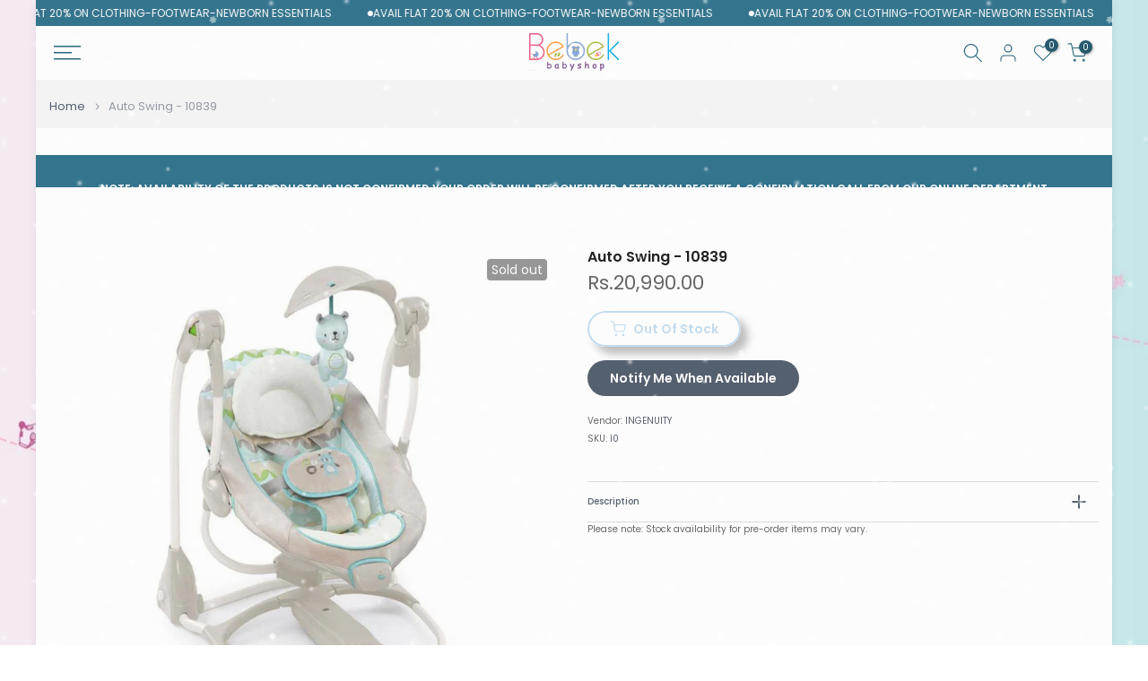

--- FILE ---
content_type: text/css
request_url: https://bebekbabyshop.com/cdn/shop/t/12/assets/promo-text.css?v=161732781088704082991733917055
body_size: -453
content:
.t4s-promo-text p{color:var(--text-cl);font-size:var(--text-fs);font-weight:var(--text-fw);letter-spacing:var(--text-ls);line-height:var(--text-lh);margin-bottom:0}.t4s-promo-text p a{color:var(--color-link)}.t4s-promo-text p a:hover{opacity:.8}.t4s-promo-text .t4s-slide-eff-translate .t4s-prt-text p{-webkit-transform:translateY(50px);transform:translateY(50px);opacity:0;transition:opacity .8s,transform .8s,-webkit-transform .8s;will-change:transform,opacity;-webkit-backface-visibility:hidden}.t4s-promo-text .t4s-slide-eff-translate .t4s-prt-text.is-selected p{-webkit-transform:none;transform:none;opacity:1}.t4s-promo-text .t4s-countdown-enabled{display:inline-block}@media screen and (max-width:767px){.t4s-promo-text p{font-size:var(--text-fs-mb);letter-spacing:var(--text-ls-mb);line-height:var(--text-lh-mb)}}
/*# sourceMappingURL=/cdn/shop/t/12/assets/promo-text.css.map?v=161732781088704082991733917055 */
